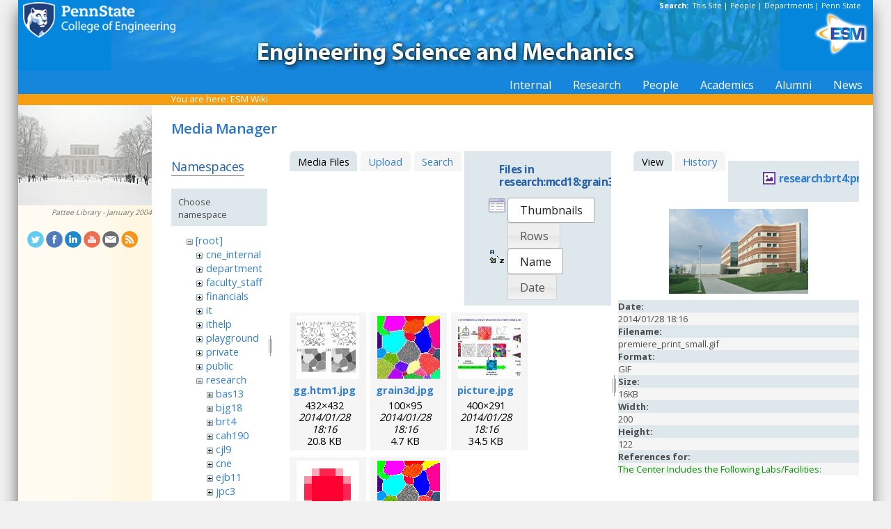

--- FILE ---
content_type: text/html; charset=utf-8
request_url: https://sites.esm.psu.edu/wiki/start?ns=research%3Amcd18%3Agrain3d&tab_files=files&do=media&tab_details=view&image=research%3Abrt4%3Apremiere_print_small.gif
body_size: 28399
content:
<!DOCTYPE html>
<html>
<head>
  <meta http-equiv="Content-Type" content="text/html; charset=utf-8" />
  <title>
    ESM Wiki    [ESM Wiki]
  </title>

  <meta name="generator" content="DokuWiki"/>
<meta name="robots" content="noindex,nofollow"/>
<link rel="search" type="application/opensearchdescription+xml" href="/wiki/lib/exe/opensearch.php" title="ESM Wiki"/>
<link rel="start" href="/wiki/"/>
<link rel="contents" href="/wiki/start?do=index" title="Sitemap"/>
<link rel="manifest" href="/wiki/lib/exe/manifest.php"/>
<link rel="alternate" type="application/rss+xml" title="Recent Changes" href="/wiki/feed.php"/>
<link rel="alternate" type="application/rss+xml" title="Current namespace" href="/wiki/feed.php?mode=list&amp;ns=research:mcd18:grain3d"/>
<link rel="alternate" type="text/html" title="Plain HTML" href="/wiki/_export/xhtml/start"/>
<link rel="alternate" type="text/plain" title="Wiki Markup" href="/wiki/_export/raw/start"/>
<link rel="stylesheet" href="/wiki/lib/exe/css.php?t=public&amp;tseed=d4ec959b682cd820a9917dbc21725a30"/>
<!--[if gte IE 9]><!-->
<script >/*<![CDATA[*/var NS='research:mcd18:grain3d';var JSINFO = {"id":"start","namespace":"research:mcd18:grain3d","ACT":"media","useHeadingNavigation":1,"useHeadingContent":1};
/*!]]>*/</script>
<script src="/wiki/lib/exe/jquery.php?tseed=f0349b609f9b91a485af8fd8ecd4aea4" defer="defer">/*<![CDATA[*/
/*!]]>*/</script>
<script src="/wiki/lib/exe/js.php?t=public&amp;tseed=d4ec959b682cd820a9917dbc21725a30" defer="defer">/*<![CDATA[*/
/*!]]>*/</script>
<!--<![endif]-->
<link href="/css/inside.css" rel="stylesheet" type="text/css" />
<link href='https://fonts.googleapis.com/css?family=Open+Sans:700,600,400' rel='stylesheet' type='text/css'>
  <link rel="shortcut icon" href="/wiki/lib/tpl/public/images/favicon.ico" />
<link rel="apple-touch-icon" href="/wiki/lib/tpl/public/images/apple-touch-icon.png" />
<script type="text/javascript">
  // Google Analytics by Bill Ames
  var _gaq = _gaq || [];
  _gaq.push(['_setAccount', 'UA-35002587-1']);
  _gaq.push(['_setDomainName', 'esm.psu.edu']);
  _gaq.push(['_trackPageview']);

  (function() {
    var ga = document.createElement('script'); ga.type = 'text/javascript'; ga.async = true;
    ga.src = ('https:' == document.location.protocol ? 'https://ssl' : 'http://www') + '.google-analytics.com/ga.js';
    var s = document.getElementsByTagName('script')[0]; s.parentNode.insertBefore(ga, s);
  })();

// This code prevents the clicky TOC toggling. - AJM
jQuery(document).ready(function() {
 jQuery('#dw__toc h3').off('click');
});
 
</script>
</head>
<body>
<div id="container">
<div id="multisearch"> 
	<strong>Search: </strong>&nbsp;<a href=https://sites.esm.psu.edu/search>This Site</a> | 
	<a href="http://www.psu.edu/directory/" target="_blank">People</a> | 
	<a href="http://www.psu.edu/directory/dept/" target="_blank">Departments</a> | 
	<a href="http://search.psu.edu" target="_blank">Penn State</a>
</div>
<div id="banner">
    <a href="http://www.psu.edu"><img id="psumark" src="/img2/PSU_mark_reverse-short2.png" alt="Penn State" /></a>
    <a href=http://www.esm.psu.edu><img id="bannerimg" src="/img/banner_blue.jpg" alt="ESM" /></a>
    <a href=http://www.esm.psu.edu/><span id="mobiletitle">Engineering Science<br /> and Mechanics</span><img id="ligature" src="/img2/ligature.png" alt="ESM" /></a>
</div> 
<!-- Masthead Ends Here --><div id="tabs-wrap"><div id="tabs"><ul><li><div class="dropcontainer"><a href="https://sites.esm.psu.edu/"><span>Internal</span></a><ul class="dropdown"></ul></div></li><li><div class="dropcontainer"><a href="http://www.esm.psu.edu/research/index.aspx"><span>Research</span></a><ul class="dropdown"></ul></div></li><li><div class="dropcontainer"><a href="http://www.esm.psu.edu/department/faculty-staff-list.aspx"><span>People</span></a><ul class="dropdown"><li><a href="http://www.esm.psu.edu/department/faculty-list.aspx">Faculty</a></li><li><a href="http://www.esm.psu.edu/department/staff-list.aspx">Staff</a></li><li><a href="http://www.esm.psu.edu/department/faculty-staff-list.aspx">Directory</a></li></ul></div></li><li><div class="dropcontainer"><a href="https://sites.esm.psu.edu"><span>Academics</span></a><ul class="dropdown"><li><a href="http://www.esm.psu.edu/academics/undergraduate/prospective-students.aspx">Undergrad</a></li><li><a href="http://www.esm.psu.edu/academics/graduate/prospective-students.aspx">Graduate</a></li><li><a href="http://www.esm.psu.edu/academics/graduate/one-year-masters-degree-programs.aspx">One-Year <br />Professional Degrees</a></li></ul></div></li><li><div class="dropcontainer"><a href="http://www.esm.psu.edu/alumni/index.aspx"><span>Alumni</span></a><ul class="dropdown"></ul></div></li><li><div class="dropcontainer"><a href="http://www.esm.psu.edu/news/"><span>News</span></a><ul class="dropdown"><li><a href="https://sites.esm.psu.edu/news/">Archives</a></li></ul></div></li></ul></div></div><!-- Tabs Border Starts Here -->
	<div id="tabsBorder">
	<div id="crumbs">
    
          <span class="bchead">You are here: </span><span class="home"><bdi><a href="/wiki/start" class="wikilink1" title="start" data-wiki-id="start">ESM Wiki</a></bdi></span>    	</div>
	</div> <!-- tabsBorder -->
<!-- Tabs Border Ends Here -->

<div id="middle-wrap">
<div id="navigationwrap">
<div id="navigation">
	<div id="sidebar_image"><a href="http://www.libraries.psu.edu/"><img src="/litecms/media/RandomSidebarImages/54_pattee_snow.jpg" width="192" height="144" alt="Pattee Library - January 2004" title="Pattee Library - January 2004" /></a><br /><a href="http://www.libraries.psu.edu/">Pattee Library - January 2004</a></div>	</div> <!-- navigation end --> 
	<div id="socialmedia">
<a href="https://twitter.com/PSUESM" onclick="javascript:window.open(this.href, '', 'menubar=no,toolbar=no,resizable=yes,scrollbars=yes,height=768,width=1024');return false;">
<img src="/litecms/media/social_media/183_twitter.png" width="24" height="24" alt="Twitter Icon" title="Twitter" /></a>
<a href="https://www.facebook.com/psuesm" onclick="javascript:window.open(this.href, '', 'menubar=no,toolbar=no,resizable=yes,scrollbars=yes,height=768,width=1024');return false;"><img src="/litecms/media/social_media/177_facebook.png" width="24" height="24" alt="Facebook icon" title="Facebook" /></a>
<!-- <a href="http://www.linkedin.com/groups?gid=155040" onclick="javascript:window.open(this.href, '', 'menubar=no,toolbar=no,resizable=yes,scrollbars=yes,height=768,width=1024');return false;"><img src="/litecms/media/social_media/180_linkedin.png" width="24" height="24" alt="LinkedIn icon" title="LinkedIn" /></a> -->
<a href="https://www.linkedin.com/groups/13339066/" onclick="javascript:window.open(this.href, '', 'menubar=no,toolbar=no,resizable=yes,scrollbars=yes,height=768,width=1024');return false;"><img src="/litecms/media/social_media/180_linkedin.png" width="24" height="24" alt="LinkedIn icon" title="LinkedIn" /></a>
<a href="http://www.youtube.com/user/PSUESM" onclick="javascript:window.open(this.href, '', 'menubar=no,toolbar=no,resizable=yes,scrollbars=yes,height=768,width=1024');return false;"><img src="/litecms/media/social_media/181_youtube.png" width="24" height="24" alt="YoutTube" title="YouTube" /></a>
<a href="http://www.esm.psu.edu/contact" onclick="javascript:window.open(this.href, '', 'menubar=no,toolbar=no,resizable=yes,scrollbars=yes,height=768,width=1024');return false;"><img src="/litecms/media/social_media/185_email.png" width="24" height="24" alt="Email icon" title="Email" /></a>
<a href="http://www.esm.psu.edu/news/xml-rss2.php" onclick="javascript:window.open(this.href, '', 'menubar=no,toolbar=no,resizable=yes,scrollbars=yes,height=768,width=1024');return false;"><img src="/litecms/media/social_media/182_rss.png" width="24" height="24" alt="RSS icon" title="ESM Blog" /></a>
</div><!--socialmedia--></div> <!-- navigationwrap end -->

<div id="content-wrap">
<!-- Content Starts Here -->
<div id="content" class="dokuwiki">
<div id="mediamanager__page">
<h1>Media Manager</h1>
<div class="panel namespaces">
<h2>Namespaces</h2>
<div class="panelHeader">Choose namespace</div>
<div class="panelContent" id="media__tree">

<ul class="idx">
<li class="media level0 open"><img src="/wiki/lib/images/minus.gif" alt="−" /><div class="li"><a href="/wiki/start?ns=&amp;tab_files=files&amp;do=media&amp;tab_details=view&amp;image=research%3Abrt4%3Apremiere_print_small.gif" class="idx_dir">[root]</a></div>
<ul class="idx">
<li class="media level1 closed"><img src="/wiki/lib/images/plus.gif" alt="+" /><div class="li"><a href="/wiki/start?ns=cne_internal&amp;tab_files=files&amp;do=media&amp;tab_details=view&amp;image=research%3Abrt4%3Apremiere_print_small.gif" class="idx_dir">cne_internal</a></div></li>
<li class="media level1 closed"><img src="/wiki/lib/images/plus.gif" alt="+" /><div class="li"><a href="/wiki/start?ns=department&amp;tab_files=files&amp;do=media&amp;tab_details=view&amp;image=research%3Abrt4%3Apremiere_print_small.gif" class="idx_dir">department</a></div></li>
<li class="media level1 closed"><img src="/wiki/lib/images/plus.gif" alt="+" /><div class="li"><a href="/wiki/start?ns=faculty_staff&amp;tab_files=files&amp;do=media&amp;tab_details=view&amp;image=research%3Abrt4%3Apremiere_print_small.gif" class="idx_dir">faculty_staff</a></div></li>
<li class="media level1 closed"><img src="/wiki/lib/images/plus.gif" alt="+" /><div class="li"><a href="/wiki/start?ns=financials&amp;tab_files=files&amp;do=media&amp;tab_details=view&amp;image=research%3Abrt4%3Apremiere_print_small.gif" class="idx_dir">financials</a></div></li>
<li class="media level1 closed"><img src="/wiki/lib/images/plus.gif" alt="+" /><div class="li"><a href="/wiki/start?ns=it&amp;tab_files=files&amp;do=media&amp;tab_details=view&amp;image=research%3Abrt4%3Apremiere_print_small.gif" class="idx_dir">it</a></div></li>
<li class="media level1 closed"><img src="/wiki/lib/images/plus.gif" alt="+" /><div class="li"><a href="/wiki/start?ns=ithelp&amp;tab_files=files&amp;do=media&amp;tab_details=view&amp;image=research%3Abrt4%3Apremiere_print_small.gif" class="idx_dir">ithelp</a></div></li>
<li class="media level1 closed"><img src="/wiki/lib/images/plus.gif" alt="+" /><div class="li"><a href="/wiki/start?ns=playground&amp;tab_files=files&amp;do=media&amp;tab_details=view&amp;image=research%3Abrt4%3Apremiere_print_small.gif" class="idx_dir">playground</a></div></li>
<li class="media level1 closed"><img src="/wiki/lib/images/plus.gif" alt="+" /><div class="li"><a href="/wiki/start?ns=private&amp;tab_files=files&amp;do=media&amp;tab_details=view&amp;image=research%3Abrt4%3Apremiere_print_small.gif" class="idx_dir">private</a></div></li>
<li class="media level1 closed"><img src="/wiki/lib/images/plus.gif" alt="+" /><div class="li"><a href="/wiki/start?ns=public&amp;tab_files=files&amp;do=media&amp;tab_details=view&amp;image=research%3Abrt4%3Apremiere_print_small.gif" class="idx_dir">public</a></div></li>
<li class="media level1 open"><img src="/wiki/lib/images/minus.gif" alt="−" /><div class="li"><a href="/wiki/start?ns=research&amp;tab_files=files&amp;do=media&amp;tab_details=view&amp;image=research%3Abrt4%3Apremiere_print_small.gif" class="idx_dir">research</a></div>
<ul class="idx">
<li class="media level2 closed"><img src="/wiki/lib/images/plus.gif" alt="+" /><div class="li"><a href="/wiki/start?ns=research%3Abas13&amp;tab_files=files&amp;do=media&amp;tab_details=view&amp;image=research%3Abrt4%3Apremiere_print_small.gif" class="idx_dir">bas13</a></div></li>
<li class="media level2 closed"><img src="/wiki/lib/images/plus.gif" alt="+" /><div class="li"><a href="/wiki/start?ns=research%3Abjg18&amp;tab_files=files&amp;do=media&amp;tab_details=view&amp;image=research%3Abrt4%3Apremiere_print_small.gif" class="idx_dir">bjg18</a></div></li>
<li class="media level2 closed"><img src="/wiki/lib/images/plus.gif" alt="+" /><div class="li"><a href="/wiki/start?ns=research%3Abrt4&amp;tab_files=files&amp;do=media&amp;tab_details=view&amp;image=research%3Abrt4%3Apremiere_print_small.gif" class="idx_dir">brt4</a></div></li>
<li class="media level2 closed"><img src="/wiki/lib/images/plus.gif" alt="+" /><div class="li"><a href="/wiki/start?ns=research%3Acah190&amp;tab_files=files&amp;do=media&amp;tab_details=view&amp;image=research%3Abrt4%3Apremiere_print_small.gif" class="idx_dir">cah190</a></div></li>
<li class="media level2 closed"><img src="/wiki/lib/images/plus.gif" alt="+" /><div class="li"><a href="/wiki/start?ns=research%3Acjl9&amp;tab_files=files&amp;do=media&amp;tab_details=view&amp;image=research%3Abrt4%3Apremiere_print_small.gif" class="idx_dir">cjl9</a></div></li>
<li class="media level2 closed"><img src="/wiki/lib/images/plus.gif" alt="+" /><div class="li"><a href="/wiki/start?ns=research%3Acne&amp;tab_files=files&amp;do=media&amp;tab_details=view&amp;image=research%3Abrt4%3Apremiere_print_small.gif" class="idx_dir">cne</a></div></li>
<li class="media level2 closed"><img src="/wiki/lib/images/plus.gif" alt="+" /><div class="li"><a href="/wiki/start?ns=research%3Aejb11&amp;tab_files=files&amp;do=media&amp;tab_details=view&amp;image=research%3Abrt4%3Apremiere_print_small.gif" class="idx_dir">ejb11</a></div></li>
<li class="media level2 closed"><img src="/wiki/lib/images/plus.gif" alt="+" /><div class="li"><a href="/wiki/start?ns=research%3Ajpc3&amp;tab_files=files&amp;do=media&amp;tab_details=view&amp;image=research%3Abrt4%3Apremiere_print_small.gif" class="idx_dir">jpc3</a></div></li>
<li class="media level2 closed"><img src="/wiki/lib/images/plus.gif" alt="+" /><div class="li"><a href="/wiki/start?ns=research%3Ajuh17&amp;tab_files=files&amp;do=media&amp;tab_details=view&amp;image=research%3Abrt4%3Apremiere_print_small.gif" class="idx_dir">juh17</a></div></li>
<li class="media level2 closed"><img src="/wiki/lib/images/plus.gif" alt="+" /><div class="li"><a href="/wiki/start?ns=research%3Alhf10&amp;tab_files=files&amp;do=media&amp;tab_details=view&amp;image=research%3Abrt4%3Apremiere_print_small.gif" class="idx_dir">lhf10</a></div></li>
<li class="media level2 open"><img src="/wiki/lib/images/minus.gif" alt="−" /><div class="li"><a href="/wiki/start?ns=research%3Amcd18&amp;tab_files=files&amp;do=media&amp;tab_details=view&amp;image=research%3Abrt4%3Apremiere_print_small.gif" class="idx_dir">mcd18</a></div>
<ul class="idx">
<li class="media level3 closed"><img src="/wiki/lib/images/plus.gif" alt="+" /><div class="li"><a href="/wiki/start?ns=research%3Amcd18%3Abionano&amp;tab_files=files&amp;do=media&amp;tab_details=view&amp;image=research%3Abrt4%3Apremiere_print_small.gif" class="idx_dir">bionano</a></div></li>
<li class="media level3 open"><img src="/wiki/lib/images/minus.gif" alt="−" /><div class="li"><a href="/wiki/start?ns=research%3Amcd18%3Agrain3d&amp;tab_files=files&amp;do=media&amp;tab_details=view&amp;image=research%3Abrt4%3Apremiere_print_small.gif" class="idx_dir">grain3d</a></div></li>
<li class="media level3 closed"><img src="/wiki/lib/images/plus.gif" alt="+" /><div class="li"><a href="/wiki/start?ns=research%3Amcd18%3Aimages&amp;tab_files=files&amp;do=media&amp;tab_details=view&amp;image=research%3Abrt4%3Apremiere_print_small.gif" class="idx_dir">images</a></div></li>
</ul>
</li>
<li class="media level2 closed"><img src="/wiki/lib/images/plus.gif" alt="+" /><div class="li"><a href="/wiki/start?ns=research%3Amwh4&amp;tab_files=files&amp;do=media&amp;tab_details=view&amp;image=research%3Abrt4%3Apremiere_print_small.gif" class="idx_dir">mwh4</a></div></li>
<li class="media level2 closed"><img src="/wiki/lib/images/plus.gif" alt="+" /><div class="li"><a href="/wiki/start?ns=research%3Amxl46&amp;tab_files=files&amp;do=media&amp;tab_details=view&amp;image=research%3Abrt4%3Apremiere_print_small.gif" class="idx_dir">mxl46</a></div></li>
<li class="media level2 closed"><img src="/wiki/lib/images/plus.gif" alt="+" /><div class="li"><a href="/wiki/start?ns=research%3Aooa1&amp;tab_files=files&amp;do=media&amp;tab_details=view&amp;image=research%3Abrt4%3Apremiere_print_small.gif" class="idx_dir">ooa1</a></div></li>
<li class="media level2 closed"><img src="/wiki/lib/images/plus.gif" alt="+" /><div class="li"><a href="/wiki/start?ns=research%3Apjd17&amp;tab_files=files&amp;do=media&amp;tab_details=view&amp;image=research%3Abrt4%3Apremiere_print_small.gif" class="idx_dir">pjd17</a></div></li>
<li class="media level2 closed"><img src="/wiki/lib/images/plus.gif" alt="+" /><div class="li"><a href="/wiki/start?ns=research%3Apml8&amp;tab_files=files&amp;do=media&amp;tab_details=view&amp;image=research%3Abrt4%3Apremiere_print_small.gif" class="idx_dir">pml8</a></div></li>
<li class="media level2 closed"><img src="/wiki/lib/images/plus.gif" alt="+" /><div class="li"><a href="/wiki/start?ns=research%3Arfh13&amp;tab_files=files&amp;do=media&amp;tab_details=view&amp;image=research%3Abrt4%3Apremiere_print_small.gif" class="idx_dir">rfh13</a></div></li>
<li class="media level2 closed"><img src="/wiki/lib/images/plus.gif" alt="+" /><div class="li"><a href="/wiki/start?ns=research%3Asjf2&amp;tab_files=files&amp;do=media&amp;tab_details=view&amp;image=research%3Abrt4%3Apremiere_print_small.gif" class="idx_dir">sjf2</a></div></li>
<li class="media level2 closed"><img src="/wiki/lib/images/plus.gif" alt="+" /><div class="li"><a href="/wiki/start?ns=research%3Asuz10&amp;tab_files=files&amp;do=media&amp;tab_details=view&amp;image=research%3Abrt4%3Apremiere_print_small.gif" class="idx_dir">suz10</a></div></li>
</ul>
</li>
<li class="media level1 closed"><img src="/wiki/lib/images/plus.gif" alt="+" /><div class="li"><a href="/wiki/start?ns=staff&amp;tab_files=files&amp;do=media&amp;tab_details=view&amp;image=research%3Abrt4%3Apremiere_print_small.gif" class="idx_dir">staff</a></div></li>
<li class="media level1 closed"><img src="/wiki/lib/images/plus.gif" alt="+" /><div class="li"><a href="/wiki/start?ns=video&amp;tab_files=files&amp;do=media&amp;tab_details=view&amp;image=research%3Abrt4%3Apremiere_print_small.gif" class="idx_dir">video</a></div></li>
<li class="media level1 closed"><img src="/wiki/lib/images/plus.gif" alt="+" /><div class="li"><a href="/wiki/start?ns=wiki&amp;tab_files=files&amp;do=media&amp;tab_details=view&amp;image=research%3Abrt4%3Apremiere_print_small.gif" class="idx_dir">wiki</a></div></li>
</ul></li>
</ul>
</div>
</div>
<div class="panel filelist">
<h2 class="a11y">Media Files</h2>
<ul class="tabs">
<li><strong>Media Files</strong></li>
<li><a href="/wiki/start?tab_files=upload&amp;do=media&amp;tab_details=view&amp;image=research%3Abrt4%3Apremiere_print_small.gif&amp;ns=research%3Amcd18%3Agrain3d">Upload</a></li>
<li><a href="/wiki/start?tab_files=search&amp;do=media&amp;tab_details=view&amp;image=research%3Abrt4%3Apremiere_print_small.gif&amp;ns=research%3Amcd18%3Agrain3d">Search</a></li>
</ul>
<div class="panelHeader">
<h3>Files in <strong>research:mcd18:grain3d</strong></h3>
<form method="get" action="/wiki/start" class="options doku_form" accept-charset="utf-8"><input type="hidden" name="sectok" value="" /><input type="hidden" name="do" value="media" /><input type="hidden" name="tab_files" value="files" /><input type="hidden" name="tab_details" value="view" /><input type="hidden" name="image" value="research:brt4:premiere_print_small.gif" /><input type="hidden" name="ns" value="research:mcd18:grain3d" /><div class="no"><ul>
<li class="listType"><label for="listType__thumbs" class="thumbs">
<input name="list_dwmedia" type="radio" value="thumbs" id="listType__thumbs" class="thumbs" checked="checked" />
<span>Thumbnails</span>
</label><label for="listType__rows" class="rows">
<input name="list_dwmedia" type="radio" value="rows" id="listType__rows" class="rows" />
<span>Rows</span>
</label></li>
<li class="sortBy"><label for="sortBy__name" class="name">
<input name="sort_dwmedia" type="radio" value="name" id="sortBy__name" class="name" checked="checked" />
<span>Name</span>
</label><label for="sortBy__date" class="date">
<input name="sort_dwmedia" type="radio" value="date" id="sortBy__date" class="date" />
<span>Date</span>
</label></li>
<li><button value="1" type="submit">Apply</button></li>
</ul>
</div></form></div>
<div class="panelContent">
<ul class="thumbs"><li><dl title="gg.htm1.jpg"><dt><a id="l_:research:mcd18:grain3d:gg.htm1.jpg" class="image thumb" href="/wiki/start?image=research%3Amcd18%3Agrain3d%3Agg.htm1.jpg&amp;ns=research%3Amcd18%3Agrain3d&amp;tab_details=view&amp;do=media&amp;tab_files=files"><img src="/wiki/_media/research:mcd18:grain3d:gg.htm1.jpg?w=90&amp;h=90&amp;tok=0dd291" alt="gg.htm1.jpg" loading="lazy" width="90" height="90" /></a></dt><dd class="name"><a href="/wiki/start?image=research%3Amcd18%3Agrain3d%3Agg.htm1.jpg&amp;ns=research%3Amcd18%3Agrain3d&amp;tab_details=view&amp;do=media&amp;tab_files=files" id="h_:research:mcd18:grain3d:gg.htm1.jpg">gg.htm1.jpg</a></dd><dd class="size">432&#215;432</dd><dd class="date">2014/01/28 18:16</dd><dd class="filesize">20.8 KB</dd></dl></li><li><dl title="grain3d.jpg"><dt><a id="l_:research:mcd18:grain3d:grain3d.jpg" class="image thumb" href="/wiki/start?image=research%3Amcd18%3Agrain3d%3Agrain3d.jpg&amp;ns=research%3Amcd18%3Agrain3d&amp;tab_details=view&amp;do=media&amp;tab_files=files"><img src="/wiki/_media/research:mcd18:grain3d:grain3d.jpg?w=90&amp;h=90&amp;tok=66f1b1" alt="grain3d.jpg" loading="lazy" width="90" height="90" /></a></dt><dd class="name"><a href="/wiki/start?image=research%3Amcd18%3Agrain3d%3Agrain3d.jpg&amp;ns=research%3Amcd18%3Agrain3d&amp;tab_details=view&amp;do=media&amp;tab_files=files" id="h_:research:mcd18:grain3d:grain3d.jpg">grain3d.jpg</a></dd><dd class="size">100&#215;95</dd><dd class="date">2014/01/28 18:16</dd><dd class="filesize">4.7 KB</dd></dl></li><li><dl title="picture.jpg"><dt><a id="l_:research:mcd18:grain3d:picture.jpg" class="image thumb" href="/wiki/start?image=research%3Amcd18%3Agrain3d%3Apicture.jpg&amp;ns=research%3Amcd18%3Agrain3d&amp;tab_details=view&amp;do=media&amp;tab_files=files"><img src="/wiki/_media/research:mcd18:grain3d:picture.jpg?w=90&amp;h=90&amp;tok=127db7" alt="picture.jpg" loading="lazy" width="90" height="90" /></a></dt><dd class="name"><a href="/wiki/start?image=research%3Amcd18%3Agrain3d%3Apicture.jpg&amp;ns=research%3Amcd18%3Agrain3d&amp;tab_details=view&amp;do=media&amp;tab_files=files" id="h_:research:mcd18:grain3d:picture.jpg">picture.jpg</a></dd><dd class="size">400&#215;291</dd><dd class="date">2014/01/28 18:16</dd><dd class="filesize">34.5 KB</dd></dl></li><li><dl title="red_arrow.gif"><dt><a id="l_:research:mcd18:grain3d:red_arrow.gif" class="image thumb" href="/wiki/start?image=research%3Amcd18%3Agrain3d%3Ared_arrow.gif&amp;ns=research%3Amcd18%3Agrain3d&amp;tab_details=view&amp;do=media&amp;tab_files=files"><img src="/wiki/_media/research:mcd18:grain3d:red_arrow.gif?w=90&amp;h=90&amp;tok=d82a1b" alt="red_arrow.gif" loading="lazy" width="90" height="90" /></a></dt><dd class="name"><a href="/wiki/start?image=research%3Amcd18%3Agrain3d%3Ared_arrow.gif&amp;ns=research%3Amcd18%3Agrain3d&amp;tab_details=view&amp;do=media&amp;tab_files=files" id="h_:research:mcd18:grain3d:red_arrow.gif">red_arrow.gif</a></dd><dd class="size">8&#215;12</dd><dd class="date">2014/01/28 18:16</dd><dd class="filesize">85 B</dd></dl></li><li><dl title="v3_slide0012_image024.gif"><dt><a id="l_:research:mcd18:grain3d:v3_slide0012_image024.gif" class="image thumb" href="/wiki/start?image=research%3Amcd18%3Agrain3d%3Av3_slide0012_image024.gif&amp;ns=research%3Amcd18%3Agrain3d&amp;tab_details=view&amp;do=media&amp;tab_files=files"><img src="/wiki/_media/research:mcd18:grain3d:v3_slide0012_image024.gif?w=90&amp;h=90&amp;tok=59eca4" alt="v3_slide0012_image024.gif" loading="lazy" width="90" height="90" /></a></dt><dd class="name"><a href="/wiki/start?image=research%3Amcd18%3Agrain3d%3Av3_slide0012_image024.gif&amp;ns=research%3Amcd18%3Agrain3d&amp;tab_details=view&amp;do=media&amp;tab_files=files" id="h_:research:mcd18:grain3d:v3_slide0012_image024.gif">v3_slide0012_image024.gif</a></dd><dd class="size">512&#215;514</dd><dd class="date">2014/01/28 18:16</dd><dd class="filesize">813 KB</dd></dl></li></ul>
</div>
</div>
<div class="panel file">
<h2 class="a11y">File</h2>
<ul class="tabs">
<li><strong>View</strong></li>
<li><a href="/wiki/start?tab_details=history&amp;do=media&amp;tab_files=files&amp;image=research%3Abrt4%3Apremiere_print_small.gif&amp;ns=research%3Amcd18%3Agrain3d">History</a></li>
</ul>
<div class="panelHeader"><h3><strong><a href="/wiki/_media/research:brt4:premiere_print_small.gif" class="select mediafile mf_gif" title="View original file">research:brt4:premiere_print_small.gif</a></strong></h3></div>
<div class="panelContent">
<div class="image"><a href="/wiki/_media/research:brt4:premiere_print_small.gif?t=1390933002&amp;w=200&amp;h=122&amp;tok=97d176" target="_blank" title="View original file"><img src="/wiki/_media/research:brt4:premiere_print_small.gif?t=1390933002&amp;w=200&amp;h=122&amp;tok=97d176" alt="" style="max-width: 200px;" /></a></div><ul class="actions"></ul><dl>
<dt>Date:</dt><dd>2014/01/28 18:16</dd>
<dt>Filename:</dt><dd>premiere_print_small.gif</dd>
<dt>Format:</dt><dd>GIF</dd>
<dt>Size:</dt><dd>16KB</dd>
<dt>Width:</dt><dd>200</dd>
<dt>Height:</dt><dd>122</dd>
</dl>
<dl>
<dt>References for:</dt><dd><a href="/wiki/research:brt4:start" class="wikilink1" title="research:brt4:start" data-wiki-id="research:brt4:start">The Center Includes the Following Labs/Facilities:</a></dd></dl>
</div>
</div>
</div>
<div class="meta">
	<div class="doc">
		<bdi>start.txt</bdi> · Last modified: 2014/01/28 18:17 by <bdi>127.0.0.1</bdi>	</div>
</div>
<hr/> 

<div class="dirspacer">&nbsp;</div>

<div class="footerinc">
  <a  href="/wiki/feed.php" title="Recent changes RSS feed"><img src="/wiki/lib/tpl/public/images/button-rss.png" width="80" height="15" alt="Recent changes RSS feed" /></a>

  <a  href="http://www.php.net" title="Powered by PHP"><img src="/wiki/lib/tpl/public/images/button-php.gif" width="80" height="15" alt="Powered by PHP" /></a>

  <a  href="http://validator.w3.org/check/referer" title="Valid XHTML 1.0"><img src="/wiki/lib/tpl/public/images/button-xhtml.png" width="80" height="15" alt="Valid XHTML 1.0" /></a>

  <a  href="http://jigsaw.w3.org/css-validator/check/referer" title="Valid CSS"><img src="/wiki/lib/tpl/public/images/button-css.png" width="80" height="15" alt="Valid CSS" /></a>

  <a  href="http://wiki.splitbrain.org/wiki:dokuwiki" title="Driven by DokuWiki"><img src="/wiki/lib/tpl/public/images/button-dw.png" width="80" height="15" alt="Driven by DokuWiki" /></a>

  <a  href="https://secure.esm.psu.edu/wiki/start?ns=research%3Amcd18%3Agrain3d&tab_files=files&do=media&tab_details=view&image=research%3Abrt4%3Apremiere_print_small.gif" title="Edit View"><img src="/wiki/lib/tpl/public/images/button-edit.png" width="80" height="15" alt="Edit" /></a>
</div>

  </div> <!-- content end -->
</div> <!-- content-wrap end -->
</div> <!-- middle-wrap end -->
<script language="javascript" type="text/javascript">
function TextOnly()
{
window.open("http://transcoder.usablenet.com:8080/tt/http://" + location.host + location.pathname);
}
</script>
<div id="footer">
	<ul>
				<li><a href="mailto:webmaster@esm.psu.edu">Email Webmaster</a></li>
		<li>::</li>
		<li><a href="JavaScript:TextOnly()">Text Only Version</a></li>
		<li>::</li>
		<li><a href="http://www.psu.edu/ur/legal.html" target="_blank">Privacy &amp; Legal Statements</a></li>
		<li>::</li>
		<li><a href="http://www.psu.edu/ur/hotline.html" target="_blank">Hotlines</a></li>
		<li>::</li>
		<li><a href="http://www.psu.edu/ur/copyright.html" target="_blank">Copyright Info</a></li>
	</ul>
	<ul>	
		<li><a href="http://www.engr.psu.edu">College of Engineering</a> </li>
		<li>::</li>
		<li><a href="/support/it/">IT Support</a></li>
		<li>::</li>
		<li><a href="http://www.esm.psu.edu/department/contact-us.aspx" target='_blank'>Contact ESM</a></li>
		<li>::</li>
		<li><a href="http://www.esm.psu.edu/department/faculty-staff-list.aspx">ESM Faculty Directory</a></li>
		<li>::</li>
		<li>&copy; 2026 <a href="http://www.psu.edu" target="_blank">The Pennsylvania State University</a></li>
	</ul>
</div> <!-- footer -->
</div> <!-- container end -->
<img src="/wiki/lib/exe/taskrunner.php?id=start&amp;1769738084" width="2" height="1" alt="" /></body>
</html>
